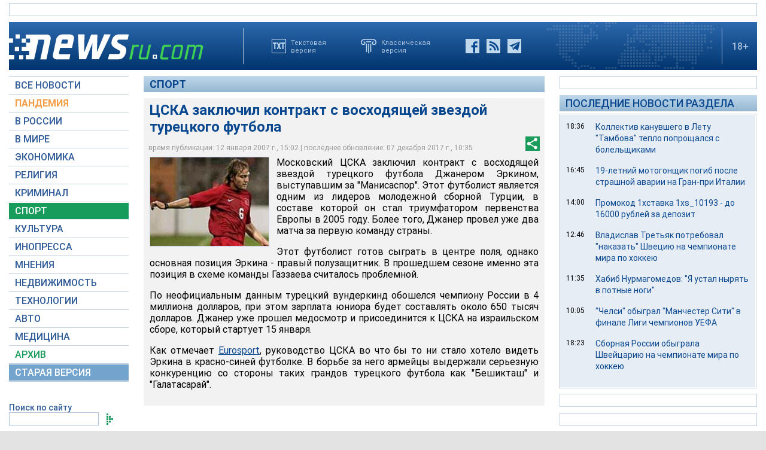

--- FILE ---
content_type: text/html; charset=utf-8
request_url: https://www.newsru.com/sport/12jan2007/turok.html
body_size: 13492
content:

<!DOCTYPE html>
<html lang="ru">
<!---- if_mobile=None ---->


<head>


	<link rel="stylesheet" href="https://static.newsru.com/static/v3/css/desc.css?v=1" type="text/css" />

	<meta name="viewport" content="width=device-width, initial-scale=1" />    

	<meta http-equiv="content-type" content="text/html; charset=utf-8">
	<link rel="icon" href="https://static.newsru.com/static/v3/img/icons/favicon.png" type="image/png" />
	<link rel="apple-touch-icon" href="https://static.newsru.com/static/v3/img/icons/apple-icon.png" />
	<link rel="canonical" href="https://www.newsru.com/sport/12jan2007/turok.html" />

	<link rel="amphtml" href="https://www.newsru.com/amp/sport/12jan2007/turok.html" />

	<meta name="Keywords" content="новости, россия, политика, экономика, криминал, культура, религия, спорт, russia, news, politics, novosti, новини, события, ньюсра" />

	<title>NEWSru.com :: ЦСКА заключил контракт с восходящей звездой турецкого футбола</title>
	<meta name="Description" content="Все новости России и мира от NEWSru.com. ЦСКА заключил контракт с восходящей звездой турецкого футбола." />
	
	


	
	<!-- prm head another //-->
<!-- hb 25.08.21 all newsru versions//-->

<link rel="dns-prefetch" href="//static.criteo.net">
<link rel="dns-prefetch" href="//bidder.criteo.com">
<link rel="preload" href="//static.criteo.net/js/ld/publishertag.js" as="script" crossorigin="anonymous">
<script type='text/javascript' src='https://static.criteo.net/js/ld/publishertag.js'></script> 
<script> 
    window.Criteo = window.Criteo || {}; 
    window.Criteo.events = window.Criteo.events || []; 
</script>
<link rel="preconnect" href="https://ads.betweendigital.com" crossorigin>
<script src="https://sync.dmp.otm-r.com/match/aotm.js" async defer></script>

<script async src=" https://yandex.ru/ads/system/header-bidding.js"></script>
<script>
var adfoxBiddersMap = {
    "criteo": "894022",
    "myTarget": "772378",
    "rtbhouse": "1119632",
    "betweenDigital": "1048605",
    "otm": "1415914",
    "adfox_tn-inpool": "1586299",
    "adfox_adsmart": "1586261"
};
var adUnits = [
    {
        "code": "adfox_156137779507832814",       // первый блок mobile
        "bids": [
            {
                "bidder": "criteo",
                "params": {
                    "placementId": "1115824"
                }
            },
            {
                "bidder": "myTarget",
                "params": {
                    "placementId": "367589"
                }
            },
            {
                "bidder": "rtbhouse",
                "params": {
                    "placementId": "VjoNPxZMJdtXmigQtKGn"
                }
            },
            {
                "bidder": "betweenDigital",
                "params": {
                    "placementId": "2689688"
                }
            },
            {
                "bidder": "otm",
                "params": {
                    "placementId": "1158"
                }
            }
        ],
        "sizes": [
            [
                300,
                250
            ]
        ]
    },
    {
        "code": "adfox_15613778277317843",       // второй блок mobile
        "bids": [
            {
                "bidder": "criteo",
                "params": {
                    "placementId": "1115825"
                }
            },
            {
                "bidder": "myTarget",
                "params": {
                    "placementId": "367591"
                }
            },
            {
                "bidder": "rtbhouse",
                "params": {
                    "placementId": "uh5C746s1hU9vhPOsH8u"
                }
            },
            {
                "bidder": "betweenDigital",
                "params": {
                    "placementId": "2689689"
                }
            }
        ],
        "sizes": [
            [
                300,
                250
            ]
        ]
    },
    {
        "code": "adfox_156137497591541394",   // главная справа от шпигелей
        "bids": [
            {
                "bidder": "criteo",
                "params": {
                    "placementId": "1102253"
                }
            },
            {
                "bidder": "myTarget",
                "params": {
                    "placementId": "367593"
                }
            },
            {
                "bidder": "rtbhouse",
                "params": {
                    "placementId": "c1rvxbv54QIKurvSTkrl"
                }
            },
            {
                "bidder": "betweenDigital",
                "params": {
                    "placementId": "2689645"
                }
            },
            {
                "bidder": "otm",
                "params": {
                    "placementId": "1154"
                }
            }
        ],
        "sizes": [
            [
                240,
                400
            ]
        ]
    },
    {
        "code": "adfox_156137500424569684",     // внутри 300х600 справа верх
        "bids": [
            {
                "bidder": "criteo",
                "params": {
                    "placementId": "1102262"
                }
            },
            {
                "bidder": "myTarget",
                "params": {
                    "placementId": "367595"
                }
            },
            {
                "bidder": "rtbhouse",
                "params": {
                    "placementId": "PlTvbP9CPzOWtCQw203q"
                }
            },
            {
                "bidder": "betweenDigital",
                "params": {
                    "placementId": "2689658"
                }
            },
            {
                "bidder": "otm",
                "params": {
                    "placementId": "1155"
                }
            },
            {
               "bidder": "adfox_tn-inpool",
               "params": {
                    "p1": "cohjv",
                    "p2": "gdnn"
                }
            }
        ],
        "sizes": [
            [
                300,
                600
            ]
        ]
    },
    {
        "code": "adfox_156137503351754243",   // главная справа в блоке Россия
        "bids": [
            {
                "bidder": "criteo",
                "params": {
                    "placementId": "1102254"
                }
            },
            {
                "bidder": "myTarget",
                "params": {
                    "placementId": "367597"
                }
            },
            {
                "bidder": "rtbhouse",
                "params": {
                    "placementId": "7ADM0GyYWkvZvi8Zv0lW"
                }
            },
            {
                "bidder": "betweenDigital",
                "params": {
                    "placementId": "2689648"
                }
            },
            {
                "bidder": "otm",
                "params": {
                    "placementId": "1156"
                }
            }
        ],
        "sizes": [
            [
                300,
                600
            ]
        ]
    },
    {
        "code": "adfox_156137506553587913",   // главная справа в блоке В мире 1
        "bids": [
            {
                "bidder": "criteo",
                "params": {
                    "placementId": "1115829"
                }
            }
        ],
        "sizes": [
            [
                300,
                600
            ]
        ]
    },
    {
        "code": "adfox_156137518351188530",   // главная справа в блоке В мире 2
        "bids": [
            {
                "bidder": "criteo",
                "params": {
                    "placementId": "1102256"
                }
            },
            {
                "bidder": "myTarget",
                "params": {
                    "placementId": "864857"
                }
            },
            {
                "bidder": "betweenDigital",
                "params": {
                    "placementId": "2689674"
                }
            }
        ],
        "sizes": [
            [
                300,
                250
            ]
        ]
    },
    {
        "code": "adfox_1561375380518763",   // внутри 300х250 справа середина
        "bids": [
            {
                "bidder": "criteo",
                "params": {
                    "placementId": "1102264"
                }
            },
            {
                "bidder": "myTarget",
                "params": {
                    "placementId": "367599"
                }
            },
            {
                "bidder": "rtbhouse",
                "params": {
                    "placementId": "sjRUpQse0ubgjAJpsIGc"
                }
            },
            {
                "bidder": "betweenDigital",
                "params": {
                    "placementId": "2689659"
                }
            }
        ],
        "sizes": [
            [
                300,
                250
            ]
        ]
    },
    {
        "code": "adfox_156137136751057329",   // главная перетяжка 970x90 под Россией
        "bids": [
            {
                "bidder": "criteo",
                "params": {
                    "placementId": "1102258"
                }
            },
            {
                "bidder": "rtbhouse",
                "params": {
                    "placementId": "6eI2uGcYak6qjIZRvU4e"
                }
            },
            {
                "bidder": "betweenDigital",
                "params": {
                    "placementId": "2689650"
                }
            },
            {
                "bidder": "otm",
                "params": {
                    "placementId": "1157"
                }
            }
        ],
        "sizes": [
            [
                970,
                90
            ]
        ]
    },
    {
        "code": "adfox_156137150432082849",   // главная перетяжка 970x90 под мнениями
        "bids": [
            {
                "bidder": "criteo",
                "params": {
                    "placementId": "1102259"
                }
            },
            {
                "bidder": "rtbhouse",
                "params": {
                    "placementId": "R4j9HF0dCXXsPujIglbQ"
                }
            },
            {
                "bidder": "betweenDigital",
                "params": {
                    "placementId": "2689651"
                }
            }
       ],
        "sizes": [
            [
                970,
                90
            ]
        ]
    },
    {
        "code": "adfox_15613757713144196",     // внутри 160х600 слева под меню
        "bids": [
            {
                "bidder": "criteo",
                "params": {
                    "placementId": "1158781"
                }
            },
            {
                "bidder": "betweenDigital",
                "params": {
                    "placementId": "2689652"
                }
            }
       ],
        "sizes": [
            [
                160,
                600
            ]
        ]
    },
    {
        "code": "adfox_15613747514367196",    // внутри под ссылками по теме
        "bids": [
            {
                "bidder": "adfox_adsmart",
                "params": {
                    "p1": "cohgv",
                    "p2": "ul"
                }
             }
         ]
    },
    {
        "code": "adfox_156137147871226069",   // главная перетяжка 1200x120 под миром
        "bids": [
            {
                "bidder": "criteo",
                "params": {
                    "placementId": "1124355"
                }
            }
       ],
        "sizes": [
            [
                1200,
                120
            ]
        ]
    },
    {
         "code": "adfox_15613722127213494",   // главная перетяжка 1200-2 под недвижимостью
        "bids": [
            {
                "bidder": "criteo",
                "params": {
                    "placementId": "1115826"
                }
            }
       ],
        "sizes": [
            [
                1200,
                120
            ]
        ]
    }
];
var userTimeout = 1000;
window.YaHeaderBiddingSettings = {
    biddersMap: adfoxBiddersMap,
    adUnits: adUnits,
    timeout: userTimeout
};
</script>
<script>window.yaContextCb = window.yaContextCb || []</script>
<script src="https://yandex.ru/ads/system/context.js" async></script>

<!-- google head code 2023//-->

<script async src="https://securepubads.g.doubleclick.net/tag/js/gpt.js"></script>
<script>
  window.googletag = window.googletag || {cmd: []};
  googletag.cmd.push(function() {
    googletag.defineSlot('/176990977/Newsru_2023/Newsru_2023_1250x120_top', [1250, 120], 'div-gpt-ad-1670854389194-0').addService(googletag.pubads());
    googletag.pubads().enableSingleRequest();
    googletag.enableServices();
  });
</script>

<script async src="https://securepubads.g.doubleclick.net/tag/js/gpt.js"></script>
<script>
  window.googletag = window.googletag || {cmd: []};
  googletag.cmd.push(function() {
    googletag.defineSlot('/176990977/Newsru_2023/Newsru_2023_300x600_inside_page', [300, 600], 'div-gpt-ad-1670855350544-0').addService(googletag.pubads());
    googletag.pubads().enableSingleRequest();
    googletag.enableServices();
  });
</script>

<script async src="https://securepubads.g.doubleclick.net/tag/js/gpt.js"></script>
<script>
  window.googletag = window.googletag || {cmd: []};
  googletag.cmd.push(function() {
    googletag.defineSlot('/176990977/Newsru_2023/Newsru_2023_1250x120_bottom', [1250, 120], 'div-gpt-ad-1670855512249-0').addService(googletag.pubads());
    googletag.pubads().enableSingleRequest();
    googletag.enableServices();
  });
</script>

<script async src="https://securepubads.g.doubleclick.net/tag/js/gpt.js"></script>
<script>
  window.googletag = window.googletag || {cmd: []};
  googletag.cmd.push(function() {
    googletag.defineSlot('/176990977/Newsru_2023/Newsru_2023_300x250_1', [300, 250], 'div-gpt-ad-1670855726770-0').addService(googletag.pubads());
    googletag.pubads().enableSingleRequest();
    googletag.enableServices();
  });
</script>

<script async src="https://securepubads.g.doubleclick.net/tag/js/gpt.js"></script>
<script>
  window.googletag = window.googletag || {cmd: []};
  googletag.cmd.push(function() {
    googletag.defineSlot('/176990977/Newsru_2023/Newsru_2023_200x800_insidepage', [200, 800], 'div-gpt-ad-1670856080779-0').addService(googletag.pubads());
    googletag.pubads().enableSingleRequest();
    googletag.enableServices();
  });
</script>

<script async src="https://securepubads.g.doubleclick.net/tag/js/gpt.js"></script>
<script>
  window.googletag = window.googletag || {cmd: []};
  googletag.cmd.push(function() {
    googletag.defineSlot('/176990977/Newsru_2023/Newsru_2023_archive_mainpage_300x500', [300, 500], 'div-gpt-ad-1670860400837-0').addService(googletag.pubads());
    googletag.pubads().enableSingleRequest();
    googletag.enableServices();
  });
</script>

<script async src="https://securepubads.g.doubleclick.net/tag/js/gpt.js"></script>
<script>
  window.googletag = window.googletag || {cmd: []};
  googletag.cmd.push(function() {
    googletag.defineSlot('/176990977/Newsru_2023/Newsru_2023_300x400_insidepage', [300, 400], 'div-gpt-ad-1670860633538-0').addService(googletag.pubads());
    googletag.pubads().enableSingleRequest();
    googletag.enableServices();
  });
</script>

<script async src="https://securepubads.g.doubleclick.net/tag/js/gpt.js"></script>
<script>
  window.googletag = window.googletag || {cmd: []};
  googletag.cmd.push(function() {
    googletag.defineSlot('/176990977/Newsru_2023/Newsru_2023_archive_mainpage_300x500_2', [300, 500], 'div-gpt-ad-1670860840282-0').addService(googletag.pubads());
    googletag.pubads().enableSingleRequest();
    googletag.enableServices();
  });
</script>


<script async src="https://securepubads.g.doubleclick.net/tag/js/gpt.js"></script>
<script>
  window.googletag = window.googletag || {cmd: []};
  googletag.cmd.push(function() {
    googletag.defineSlot('/176990977/Newsru_2023/Newsru_2023_archive_mainpage_300x500_3', [300, 500], 'div-gpt-ad-1670861010378-0').addService(googletag.pubads());
    googletag.pubads().enableSingleRequest();
    googletag.enableServices();
  });
</script>


<script async src="https://securepubads.g.doubleclick.net/tag/js/gpt.js"></script>
<script>
  window.googletag = window.googletag || {cmd: []};
  googletag.cmd.push(function() {
    googletag.defineSlot('/176990977/Newsru_2023/Newsru_2023_300x250_2', [300, 250], 'div-gpt-ad-1670861162585-0').addService(googletag.pubads());
    googletag.pubads().enableSingleRequest();
    googletag.enableServices();
  });
</script>


<script async src="https://securepubads.g.doubleclick.net/tag/js/gpt.js"></script>
<script>
  window.googletag = window.googletag || {cmd: []};
  googletag.cmd.push(function() {
    googletag.defineSlot('/176990977/Newsru_2023/Newsru_2023_670x300_insidepage', [670, 300], 'div-gpt-ad-1670861450758-0').addService(googletag.pubads());
    googletag.pubads().enableSingleRequest();
    googletag.enableServices();
  });
</script>

<script async src="https://securepubads.g.doubleclick.net/tag/js/gpt.js"></script>
<script>
  window.googletag = window.googletag || {cmd: []};
  googletag.cmd.push(function() {
    googletag.defineSlot('/176990977/Newsru_2023/Newsru_2023_670x400_inside_page', [670, 400], 'div-gpt-ad-1670861763118-0').addService(googletag.pubads());
    googletag.pubads().enableSingleRequest();
    googletag.enableServices();
  });
</script>

<!-- google head code 2023 mobile//-->

<script async src="https://securepubads.g.doubleclick.net/tag/js/gpt.js"></script>
<script>
  window.googletag = window.googletag || {cmd: []};
  googletag.cmd.push(function() {
    googletag.defineSlot('/176990977/Newsru_2023_mobile/Newsru_2023_mobile_top_336x100', [336, 100], 'div-gpt-ad-1670863148430-0').addService(googletag.pubads());
    googletag.pubads().enableSingleRequest();
    googletag.enableServices();
  });
</script>

<script async src="https://securepubads.g.doubleclick.net/tag/js/gpt.js"></script>
<script>
  window.googletag = window.googletag || {cmd: []};
  googletag.cmd.push(function() {
    googletag.defineSlot('/176990977/Newsru_2023_mobile/Newsru_2023_mobile_336x280_1', [336, 280], 'div-gpt-ad-1670863550834-0').addService(googletag.pubads());
    googletag.pubads().enableSingleRequest();
    googletag.enableServices();
  });
</script>

<script async src="https://securepubads.g.doubleclick.net/tag/js/gpt.js"></script>
<script>
  window.googletag = window.googletag || {cmd: []};
  googletag.cmd.push(function() {
    googletag.defineSlot('/176990977/Newsru_2023_mobile/Newsru_2023_mobile_336x280_2', [336, 280], 'div-gpt-ad-1670863230579-0').addService(googletag.pubads());
    googletag.pubads().enableSingleRequest();
    googletag.enableServices();
  });
</script>

<script async src="https://securepubads.g.doubleclick.net/tag/js/gpt.js"></script>
<script>
  window.googletag = window.googletag || {cmd: []};
  googletag.cmd.push(function() {
    googletag.defineSlot('/176990977/Newsru_2023_mobile/Newsru_2023_mobile_336x280_3', [336, 280], 'div-gpt-ad-1670864003557-0').addService(googletag.pubads());
    googletag.pubads().enableSingleRequest();
    googletag.enableServices();
  });
</script>

<script async src="https://securepubads.g.doubleclick.net/tag/js/gpt.js"></script>
<script>
  window.googletag = window.googletag || {cmd: []};
  googletag.cmd.push(function() {
    googletag.defineSlot('/176990977/Newsru_2023/Newsru_2023_1250x120_russia', [1250, 120], 'div-gpt-ad-1670932816518-0').addService(googletag.pubads());
    googletag.pubads().enableSingleRequest();
    googletag.enableServices();
  });
</script>

<script async src="https://securepubads.g.doubleclick.net/tag/js/gpt.js"></script>
<script>
  window.googletag = window.googletag || {cmd: []};
  googletag.cmd.push(function() {
    googletag.defineSlot('/176990977/Newsru_2023/Newsru_2023_300x600_mainpage_russia', [300, 600], 'div-gpt-ad-1670932960867-0').addService(googletag.pubads());
    googletag.pubads().enableSingleRequest();
    googletag.enableServices();
  });
</script>

<script async src="https://securepubads.g.doubleclick.net/tag/js/gpt.js"></script>
<script>
  window.googletag = window.googletag || {cmd: []};
  googletag.cmd.push(function() {
    googletag.defineSlot('/176990977/Newsru_2023/Newsru_2023_300x600_mainpage_world', [300, 600], 'div-gpt-ad-1670933098604-0').addService(googletag.pubads());
    googletag.pubads().enableSingleRequest();
    googletag.enableServices();
  });
</script>

<script async src="https://securepubads.g.doubleclick.net/tag/js/gpt.js"></script>
<script>
  window.googletag = window.googletag || {cmd: []};
  googletag.cmd.push(function() {
    googletag.defineSlot('/176990977/Newsru_2023/Newsru_2023_1250x120_world', [1250, 120], 'div-gpt-ad-1670933193441-0').addService(googletag.pubads());
    googletag.pubads().enableSingleRequest();
    googletag.enableServices();
  });
</script>


<script async src="https://securepubads.g.doubleclick.net/tag/js/gpt.js"></script>
<script>
  window.googletag = window.googletag || {cmd: []};
  googletag.cmd.push(function() {
    googletag.defineSlot('/176990977/Newsru_2023/Newsru_2023_300x600_economics', [300, 600], 'div-gpt-ad-1670933298355-0').addService(googletag.pubads());
    googletag.pubads().enableSingleRequest();
    googletag.enableServices();
  });
</script>

<script async src="https://securepubads.g.doubleclick.net/tag/js/gpt.js"></script>
<script>
  window.googletag = window.googletag || {cmd: []};
  googletag.cmd.push(function() {
    googletag.defineSlot('/176990977/Newsru_2023/Newsru_2023_1250x120_mainpage_realty', [1250, 120], 'div-gpt-ad-1670933399061-0').addService(googletag.pubads());
    googletag.pubads().enableSingleRequest();
    googletag.enableServices();
  });
</script>



	            

<!-- /include/pwa/prm/prm_head_block -->


	<link rel="amphtml" href="/amp/sport/12jan2007/turok.html" />
	<meta property="article:published_time" content="2007-01-12T15:02:28" />
	<meta property="og:type" content="article" />
	<meta property="og:url" content="/sport/12jan2007/turok.html" />
	<meta property="og:title" content="ЦСКА заключил контракт с восходящей звездой турецкого футбола" />
	<meta property="og:image" content="https://image.newsru.com/pict/id/large/921386_20070112150228.gif" />
	<meta property="og:image:url" content="https://image.newsru.com/pict/id/large/921386_20070112150228.gif" />
	<meta property="og:image:type" content="image/jpeg" /> 
	<meta property="og:image:width" content="800" /> 
	<meta property="og:image:height" content="600" />
	<meta property="og:site_name" content="NEWSru.com" />
	<meta property="og:description" content="ЦСКА заключил контракт с восходящей звездой турецкого футбола Джанером Эркином, выступавшим за &quot;Манисаспор&quot;. Этот футболист является одним из лидеров молодежной сборной Турции, с которой выиграл первенство Европы." />
	<meta name="og:twitter:image" content="https://image.newsru.com/pict/id/large/921386_20070112150228.gif" />
	<meta name="twitter:image" content="https://image.newsru.com/pict/id/large/921386_20070112150228.gif" />
	<meta name="twitter:image:src" content="https://image.newsru.com/pict/id/large/921386_20070112150228.gif" />	


	<!— gogl_detector —>
<script src="https://static.newsru.com/v2/js/gogl_detector.js"></script> 

	<meta name="yandex-verification" content="766b31770e01b2e9" />
	<meta name="google-site-verification" content="d0FsOZ7S8vG8tViM34K5pmfZbguksA17z9beXC0coXM" />
	<meta property="fb:pages" content="198328196862930" />

	<meta name="apple-mobile-web-app-capable" content="yes">
	<meta name="apple-mobile-web-app-status-bar-style" content="black">
	<meta name="apple-mobile-web-app-title" content="NewsRu PWA">
	<link rel="apple-touch-icon" href="https://static.newsru.com/static/v3/img/icons/152x152.png">
	<meta name="msapplication-TitleImage" content="https://static.newsru.com/static/v3img/icons/144x144.png">
	<meta name="msapplication-TitleColor" content="#2F3BA2">
	
	<script type="text/javascript" src="https://static.newsru.com/static/v3/js/bowser.min.js" ></script>
	<script src="https://static.newsru.com/static/v3/js/jquery.min.js"></script>
	<script type="text/javascript" src="https://static.newsru.com/static/v3/js/lazy/lazyloadxt.js"></script>
	<script>
		var isInvisible = true;
		function inverter(){
			var mydd = document.getElementById("mydropdown");
			if(isInvisible){
				mydd.style.display = 'block';
			} else {
				mydd.style.display = "none"
			}
			isInvisible = !isInvisible;
		}
	</script>

	<script type="text/javascript">
		var isTransition = true;
		if(bowser.seamonkey && bowser.version > 2.0) {
						isTransition = false;
		}	
		if(typeof(bowser.a) != "undefined" && bowser.a) {
			isTransition = false;
		}
		if(typeof(bowser.blink) != "undefined" && bowser.blink) {
			isTransition = false;
		}
		if(isTransition) {
			location.href = "https://www.newsru.com/old.html";
		}
	</script>

	 <script async type="text/javascript" src="https://static.newsru.com/static/v3/js/selection.js"> </script>
	 <script async type="text/javascript" src="https://static.newsru.com/static/v3/js/mistakes.js"> </script>
	 <script src="https://static.newsru.com/static/v3/js/gogl_detector.js"></script> 
	 
	<meta property="fb:pages" content="198328196862930" />
	<meta name="google-site-verification" content="jlXiA0CStOn8nTlScJclpiIr2hCkbPKLT41_cK5Q1FA" />
</head>

<body>
    
<!-- prm header //-->
<!--part11-->
<!-- Yandex.Metrika counter -->
<script type="text/javascript" >
   (function(m,e,t,r,i,k,a){m[i]=m[i]||function(){(m[i].a=m[i].a||[]).push(arguments)};
   m[i].l=1*new Date();k=e.createElement(t),a=e.getElementsByTagName(t)[0],k.async=1,k.src=r,a.parentNode.insertBefore(k,a)})
   (window, document, "script", "https://mc.yandex.ru/metrika/tag.js", "ym");

   ym(37289910, "init", {
        clickmap:true,
        trackLinks:true,
        accurateTrackBounce:true
   });
</script>
<noscript><div><img src="https://mc.yandex.ru/watch/37289910" style="position:absolute; left:-9999px;" alt="" /></div></noscript>
<!-- /Yandex.Metrika counter -->
<!-- Google Analitycs -->
<script>
  (function(i,s,o,g,r,a,m){i['GoogleAnalyticsObject']=r;i[r]=i[r]||function(){
  (i[r].q=i[r].q||[]).push(arguments)},i[r].l=1*new Date();a=s.createElement(o),
  m=s.getElementsByTagName(o)[0];a.async=1;a.src=g;m.parentNode.insertBefore(a,m)
  })(window,document,'script','https://www.google-analytics.com/analytics.js','ga');

  ga('create', 'UA-86394340-1', 'auto');
  ga('send', 'pageview');

</script>
<!-- /Google Analitycs -->
<noindex>
<!-- Rating@Mail.ru counter -->
<script type="text/javascript">
var _tmr = window._tmr || (window._tmr = []);
_tmr.push({id: "91013", type: "pageView", start: (new Date()).getTime()});
(function (d, w, id) {
  if (d.getElementById(id)) return;
  var ts = d.createElement("script"); ts.type = "text/javascript"; ts.async = true; ts.id = id;
  ts.src = "https://top-fwz1.mail.ru/js/code.js";
  var f = function () {var s = d.getElementsByTagName("script")[0]; s.parentNode.insertBefore(ts, s);};
  if (w.opera == "[object Opera]") { d.addEventListener("DOMContentLoaded", f, false); } else { f(); }
})(document, window, "topmailru-code");
</script><noscript><div>
<img src="https://top-fwz1.mail.ru/counter?id=91013;js=na" style="border:0;position:absolute;left:-9999px;" alt="Top.Mail.Ru" />
</div></noscript>
<!-- //Rating@Mail.ru counter -->
</noindex>
<!--part22-->
<!--unblockia-->
<script defer src="https://cdn.unblockia.com/h.js"></script>


	
		 
			<!-- before pixels , except religy //-->


		
	



<div class="page">
    <div class="content">
 
        
            <div class="prm">
            
                <!-- default wide top // 72e6d262b3aa28c69196ec89cb948f3b -->
<div style="padding: 5px 0px 0px 0px;"></div>
<div style="background: #FFFFFF; border: 1px solid #BFCFE2; width: 1248px;">
<div align="center" style="padding: 10px 0px 10px 0px;">


<!--AdFox START-->
<!--montemedia-->
<!--Площадка: newsru.com / растяжки / растяжка верхняя внутренние-->
<!--Категория: <не задана>-->
<!--Тип баннера: Перетяжка 100%-->
<div id="adfox_167791609599696657"></div>
<script>
    window.yaContextCb.push(()=>{
        Ya.adfoxCode.create({
            ownerId: 242477,
            containerId: 'adfox_167791609599696657',
            params: {
                p1: 'cetsz',
                p2: 'y'
            }
        })
    })
</script>


</div>
</div>
<div style="padding: 10px 0px 0px 0px; background-color: White;"></div> 
            
            </div>        
        
            
        
<div class="header-desc">
    <div class="header-logo">
        <a class="header-logo-a" href="/"><img  class="header-img" src="https://static.newsru.com/static/v3/img/misc/rucom_main.png" border="0" title="Самые быстрые новости" /></a>
    </div>

    <div class="header-break"></div>
    <div class="header-buttons">
        
        <a href="http://txt.newsru.com/sport/12jan2007/turok.html" class="txt">Текстовая<br>версия</a>
        <a rel="nofollow" href="http://classic.newsru.com/sport/12jan2007/turok.html" class="classic">Классическая<br>версия</a>
        <div class="header-social-buttons">
            <a rel="nofollow" href="https://www.facebook.com/newsrucom" class="fb" title="Facebook">&nbsp;</a>
			
            <a href="/rss/" class="rss" title="RSS новости">&nbsp;</a>
            <a href="/telegram/" class="tg" title="Telegram">&nbsp;</a>
        </div>
    </div>
	
	
    
	
	<div class="logo-px">
		
	</div>
	
	
    <div class="header-break"></div>
    <div class="header-plus">18+</div>

</div>

<div class="header-mobile">

    <div class="header-logo">
        <a class="header-logo-a" href="/"><img  class="header-img" src="https://static.newsru.com/static/v3/img/misc/rucom_main.png" border="0" /></a>
    </div>

    <div class="header-other">

        <div class="header-break"></div>
        <div class="header-plus">
                18+
                <a href="/search/" class="header-search">&nbsp;</a>
                
        </div>
        <div class="header-break"></div>


        <div class="mobile_menu">
            <div>
                <div class="dropdown">
                    <a class="header-menu" href="#menu" onclick="inverter()">&#9776;</a>
                </div>		
                <div class="dropdown-content" id="mydropdown">
                    

    <!-- menu begin //-->
    <div class="main-menu-element">
        
    </div>
    
    <div class="main-menu-element">
        <a id="allnews" class="menu" href="/allnews/">ВСЕ НОВОСТИ</a>
    </div>
    <div class="main-menu-element">
        <a id="dossiers_30836" class="menu" href="/dossiers/30836/">ПАНДЕМИЯ</a>
    </div>
    <div class="main-menu-element">
        <a id="russia" class="menu" href="/russia/">В РОССИИ</a>
    </div>
    <div class="main-menu-element">
        <a id="world" class="menu" href="/world/">В МИРЕ</a>
    </div>
    <div class="main-menu-element">
        <a id="finance" class="menu" href="/finance/">ЭКОНОМИКА</a>
    </div>
    <div class="main-menu-element">
        <a id="religy" class="menu" href="/dossiers/154/">РЕЛИГИЯ</a>
    </div>
    <div class="main-menu-element">
        <a id="crime" class="menu" href="/dossiers/30/">КРИМИНАЛ</a>    
    </div>
    <div class="main-menu-element">
        <a id="sport" class="menu-active" href="/sport/">СПОРТ</a>
    </div>
    <div class="main-menu-element">
        <a id="cinema" class="menu" href="/cinema/">КУЛЬТУРА</a>
    </div>
    <!--<a class="menu" href="/dossiers/24/">В МОСКВЕ</a>-->
    <div class="main-menu-element">
        <a class="menu" href="http://www.inopressa.ru/">ИНОПРЕССА</a> 
    </div>
    <div class="main-menu-element">
        <a id="blog" class="menu" href="/blog/">МНЕНИЯ</a>
    </div>
    <div class="main-menu-element">
        <a id="realty" class="menu" href="/realty/">НЕДВИЖИМОСТЬ</a>
    </div>
    <div class="main-menu-element">
        <a id="hitech" class="menu" href="/hitech/">ТЕХНОЛОГИИ</a>
    </div>
    <div class="main-menu-element">
        <a id="auto" class="menu" href="/auto/">АВТО</a>
    </div>
    <div class="main-menu-element">
        <a class="menu" href="http://www.meddaily.ru/">МЕДИЦИНА</a>
    </div>
    <div class="main-menu-element">
        <a id="arch" class="menu" href="/arch/">АРХИВ</a>
    </div>
    <div class="main-menu-element">
        <a rel="nofollow" class="menu" style="color: #fff; background-color: #73A4CD;" href="http://classic.newsru.com/">СТАРАЯ ВЕРСИЯ</a>
    </div>
   
    <!-- menu end //-->
            



















                </div>
            </div>
        </div>
    </div>
</div>

        

        <div class="main_row">
            
            <div class="body-page-left-column">
                <div class="menu_left">
                            
                        
                        <!-- switch background color for sub-menu //-->
                        <script async type="text/javascript" src="https://static.newsru.com/static/v3/js/dropdown.js"></script>
                            
                        
                            
                            
                        
                

    <!-- menu begin //-->
    <div class="main-menu-element">
        
    </div>
    
    <div class="main-menu-element">
        <a id="allnews" class="menu" href="/allnews/">ВСЕ НОВОСТИ</a>
    </div>
    <div class="main-menu-element">
        <a id="dossiers_30836" class="menu" href="/dossiers/30836/">ПАНДЕМИЯ</a>
    </div>
    <div class="main-menu-element">
        <a id="russia" class="menu" href="/russia/">В РОССИИ</a>
    </div>
    <div class="main-menu-element">
        <a id="world" class="menu" href="/world/">В МИРЕ</a>
    </div>
    <div class="main-menu-element">
        <a id="finance" class="menu" href="/finance/">ЭКОНОМИКА</a>
    </div>
    <div class="main-menu-element">
        <a id="religy" class="menu" href="/dossiers/154/">РЕЛИГИЯ</a>
    </div>
    <div class="main-menu-element">
        <a id="crime" class="menu" href="/dossiers/30/">КРИМИНАЛ</a>    
    </div>
    <div class="main-menu-element">
        <a id="sport" class="menu-active" href="/sport/">СПОРТ</a>
    </div>
    <div class="main-menu-element">
        <a id="cinema" class="menu" href="/cinema/">КУЛЬТУРА</a>
    </div>
    <!--<a class="menu" href="/dossiers/24/">В МОСКВЕ</a>-->
    <div class="main-menu-element">
        <a class="menu" href="http://www.inopressa.ru/">ИНОПРЕССА</a> 
    </div>
    <div class="main-menu-element">
        <a id="blog" class="menu" href="/blog/">МНЕНИЯ</a>
    </div>
    <div class="main-menu-element">
        <a id="realty" class="menu" href="/realty/">НЕДВИЖИМОСТЬ</a>
    </div>
    <div class="main-menu-element">
        <a id="hitech" class="menu" href="/hitech/">ТЕХНОЛОГИИ</a>
    </div>
    <div class="main-menu-element">
        <a id="auto" class="menu" href="/auto/">АВТО</a>
    </div>
    <div class="main-menu-element">
        <a class="menu" href="http://www.meddaily.ru/">МЕДИЦИНА</a>
    </div>
    <div class="main-menu-element">
        <a id="arch" class="menu" href="/arch/">АРХИВ</a>
    </div>
    <div class="main-menu-element">
        <a rel="nofollow" class="menu" style="color: #fff; background-color: #73A4CD;" href="http://classic.newsru.com/">СТАРАЯ ВЕРСИЯ</a>
    </div>
   
    <!-- menu end //-->
            






















                        
                    <!-- search block //-->
                    <div class="main-menu-search">
                    <a href="/search" class="main-menu-search-link">Поиск по сайту</a>
                
                        <div>
                        <form action="/search" method="get">
                        <input name="qry" class="main-menu-search-input" onfocus="this.value=''" type="text">
                        <input name="main_nr" value="on" type="hidden">
                        <input name="msk" value="on" type="hidden">
                        <input value="&nbsp;" type="submit" class="main-menu-search-button">
                        </form>
                        </div>
                
                    </div>
                    
                    <div class="body-page-left-column-prm">
                        
                            
                                <!-- sport l-col bottom //-->
<div style="padding: 0px 0px 0px 0px;"><div align="center" style="width: 200px;">

<!-- /176990977/Newsru_2023/Newsru_2023_200x800_insidepage -->
<div id='div-gpt-ad-1670856080779-0' style='min-width: 200px; min-height: 800px;'>
  <script>
    googletag.cmd.push(function() { googletag.display('div-gpt-ad-1670856080779-0'); });
  </script>
</div>

</div>
<div style="padding: 10px 0px 0px 0px;"></div></div> 
                            
                        
                    </div>
                    


                    
                </div><!-- end menu //-->
                
            </div><!-- end left column //-->





            <div class="body-page-center-column">   
                

        <script>
        var isInvisibleShare = true;
        function shareinverter(){
        var mydd = document.getElementById("share-div");
        if(isInvisibleShare){
            mydd.style.display = 'block';
        } else {
            mydd.style.display = "none"
        }
        isInvisibleShare = !isInvisibleShare;
        }
        </script>

        <div class="content-main">

            <div class="main-caption">
                <a href="/sport/12jan2007/" class="cap-link">Спорт</a>
            </div>
            
            <div class="article">
                 
                <h1 class="article-title">ЦСКА заключил контракт с восходящей звездой турецкого футбола</h1>
                 

                <div id="share-div" style="margin: 4px 8px; display: none;">
                <!-- AddToAny BEGIN -->
                    <div class="a2a_kit a2a_kit_size_32 a2a_default_style" data-a2a-url="https://www.newsru.com/sport/12jan2007/turok.html" data-a2a-title="ЦСКА заключил контракт с восходящей звездой турецкого футбола">
                        <a class="a2a_button_facebook"></a>
                        <a class="a2a_button_facebook_messenger"></a>
                        <a class="a2a_button_vk"></a>
                        <a class="a2a_button_odnoklassniki"></a>
                        <a class="a2a_button_telegram"></a>
                        <a class="a2a_button_whatsapp"></a>
                        <a class="a2a_button_twitter"></a>
                        <a class="a2a_button_email"></a>
                        <a class="a2a_button_flipboard"></a>
                        <a class="a2a_button_google_plus"></a>
                        <a class="a2a_button_skype"></a>
                        <a class="a2a_button_livejournal"></a>
                    </div>
                    <script>
                        var a2a_config = a2a_config || {};
                        a2a_config.locale = "ru";
                    </script>
                    <script async src="https://static.addtoany.com/menu/page.js"></script>
                <!-- AddToAny END -->
                </div>

                <!-- DATE //-->
                <div style="display:flex;flex-direction:row;justify-content: space-between;margin:-2px;"  >
                    <div class="article-date-tags" style="width:100%;justify-content:left;">			
                        <div class="article-date">
                            время публикации:  12 января 2007 г., 15:02 | последнее обновление: 07 декабря 2017 г., 10:35 
                        </div>
                        
                    </div>
                    <img src="https://static.newsru.com/static/v3/img/icons/share.gif" height="24" width="24" border="0" onclick="shareinverter()" style="cursor: pointer;padding:0 10px  2px 0;" />
                </div>
                <!-- end DATE //-->

                <div class="article-text">
                                        
                    
                    <div class="article-img-place">
                        <img class="article-img-big" src="https://image.newsru.com/pict/id/large/921386_20070112150228.gif" alt="ЦСКА заключил контракт с восходящей звездой турецкого футбола" title="ЦСКА заключил контракт с восходящей звездой турецкого футбола" onerror="this.src='https://static.newsru.com/static/v3/img/dummy.gif'">
                        <br>
                        <a href="http://www.eurosport.ru/football/russian-premier-league/2007/sport_sto1052408.shtml" class="bigimg-copy">Eurosport</a>
                    </div>
                     
                    
                    <div class="article-list-img">
                        
                            				
                                <img class="article-img"  src="https://image.newsru.com/pict/id/921386_20070112150228.gif" alt="ЦСКА заключил контракт с восходящей звездой турецкого футбола" title="ЦСКА заключил контракт с восходящей звездой турецкого футбола" onerror="this.src='https://static.newsru.com/static/v3/img/dummy.gif'" onclick="show_img('pic-1')"  />
                            
                        
                        
                        <div id="pic-1" class="overlay"  style="display:flex;flex-direction:row;min-width:1250px;">
                            <div class="big-img" style="background-image: url(https://image.newsru.com/pict/id/large/921386_20070112150228.gif); ">									
                                <div class="info-overlay">
                                    <!-- begin control //-->
                                    <div class="control-items">
                                        <div class="control-close">
                                            <div class="close" onclick="hide_img('pic-1')" >&nbsp;</div>
                                        </div>
                                                
                                                <!-- show control if photo count more than 1 //-->
                                        <div class="control-nav">
                                            <div class="rwd-arr" onclick="rew_img('pic-1')">&nbsp;</div>
                                            <div class="fwd-arr" onclick="frw_img('pic-1')">&nbsp;</div>
                                        </div>
                                    </div>
                                            <!-- end control //-->
                                    <!-- begin text //-->
                                    <div class="bigimg-text" >
                                        <span class="bigimg-title">ЦСКА заключил контракт с восходящей звездой турецкого футбола</span>
                                        <br/>
                                        <a rel="nofollow" href="http://www.eurosport.ru/football/russian-premier-league/2007/sport_sto1052408.shtml" class="bigimg-copy">
                                            Eurosport
                                        </a>
                                    </div>
                                    <!-- end text //-->
                                </div><!-- end info-overlay //-->



                            <!-- end photo //-->
                            </div><!-- end big-img //-->

                        <!-- right banner //-->
                        
						<div style="margin:0 0 0 50px;">
							
						</div>                            
                        
                        </div><!-- end pic //-->
                        
                    </div><!--- end article-list-img //---->
                    
                    <p>Московский ЦСКА заключил контракт с восходящей звездой турецкого футбола Джанером Эркином, выступавшим за "Манисаспор". Этот футболист является одним из лидеров молодежной сборной Турции, в составе которой он стал триумфатором первенства Европы в 2005 году. Более того, Джанер провел уже два матча за первую команду страны.<p class=maintext>Этот футболист готов сыграть в центре поля, однако основная позиция Эркина - правый полузащитник. В прошедшем сезоне именно эта позиция в схеме команды Газзаева считалось проблемной.<p class=maintext>По неофициальным данным турецкий вундеркинд обошелся чемпиону России в 4 миллиона долларов, при этом зарплата юниора будет составлять около 650 тысяч долларов. Джанер уже прошел медосмотр и присоединится к ЦСКА на израильском сборе, который стартует 15 января. <p class=maintext>Как отмечает <a rel="nofollow" target="_blank" href=http://www.eurosport.ru/ target=_BLANK>Eurosport</a>, руководство ЦСКА во что бы то ни стало хотело видеть Эркина в красно-синей футболке. В борьбе за него армейцы выдержали серьезную конкуренцию со стороны таких грандов турецкого футбола как "Бешикташ" и "Галатасарай". 
</p>

                </div><!--- end article-text //---->

                 

            
            
            <!-- begin TAGS //-->
        </div>
        <!-- article END //-->	

        <!-- place for prm-block before links //-->
        
            <div class="prm">
                
                    <!-- sport center-col before links //-->
<div style="padding: 10px 0px 0px 0px;"></div>

<!-- /176990977/Newsru_2023/Newsru_2023_670x300_insidepage -->
<div id='div-gpt-ad-1670861450758-0' style='min-width: 670px; min-height: 300px;'>
  <script>
    googletag.cmd.push(function() { googletag.display('div-gpt-ad-1670861450758-0'); });
  </script>
</div> 
                
            </div>
        

        
        <div class="article-tags-list dossieros" style="border-bottom: 1px solid #c3d2e4;">
            <a href="/dossiers/"><strong>Досье NEWSru.com</strong></a> 
            
            :: <a href="/dossiers/25/" title="Спорт">Спорт</a>
            
            :: <a href="/dossiers/33/" title="Футбол">Футбол</a>
            
            :: <a href="/dossiers/1112/" title="Чемпионат России">Чемпионат России</a>
            
        </div>
        

        <div class="article-tags-list dossieros">
            <noindex><a rel="nofollow" href="http://newslink.newsru.com/"><strong>Каталог NEWSru.com</strong></a></noindex> 
            :: <noindex><a rel="nofollow" href="http://newslink.newsru.com/all/">Информационные интернет-ресурсы</a></noindex>
        </div>

        <!-- end TAGS //-->
        
        <!-- REL-LINKS //-->
        
        
        <div class="article-list-link-header">
                ССЫЛКИ ПО ТЕМЕ
        </div>

        <div class="article-list-link">
            
            <div class="article-link-item">				
                <div>
                    <a href="/sport/02jan2007/ramon.html">
                        <img  class="article-link-img" src="https://image.newsru.com/pict/id/918999_20070102152535.gif" alt="" title="" onerror="this.src='https://static.newsru.com/static/v3/img/dummy.gif'" />
                    </a>
                </div>
                <div>
                    
                    <div class="article-link-date">
                        <a href="/sport/02jan2007">Спорт</a> 
                        <span style="color: #000;">&nbsp;|&nbsp;</span>
                        <a href="/allnews/02jan2007/">02 января 2007 г.,</a>
                    </div>
                    
                    <a class="article-link-text" href="/sport/02jan2007/ramon.html" >
                        <h2 class="article-link-text">ЦСКА за $8 миллионов приобрел бразильского вундеркинда </h2>
                    </a>
                </div>
            </div><!-- end link-item //-->
            
            <div class="article-link-item">				
                <div>
                    <a href="/sport/22dec2006/bras.html">
                        <img  class="article-link-img" src="https://image.newsru.com/pict/id/916289_20061222141814.gif" alt="" title="" onerror="this.src='https://static.newsru.com/static/v3/img/dummy.gif'" />
                    </a>
                </div>
                <div>
                    
                    <div class="article-link-date">
                        <a href="/sport/22dec2006">Спорт</a> 
                        <span style="color: #000;">&nbsp;|&nbsp;</span>
                        <a href="/allnews/22dec2006/">22 декабря 2006 г.,</a>
                    </div>
                    
                    <a class="article-link-text" href="/sport/22dec2006/bras.html" >
                        <h2 class="article-link-text">ЦСКА ведет переговоры с бразильским тренером
</h2>
                    </a>
                </div>
            </div><!-- end link-item //-->
            
            <div class="article-link-item">				
                <div>
                    <a href="/sport/28dec2006/kerz.html">
                        <img  class="article-link-img" src="https://image.newsru.com/pict/id/918153_20061228175908.gif" alt="" title="" onerror="this.src='https://static.newsru.com/static/v3/img/dummy.gif'" />
                    </a>
                </div>
                <div>
                    
                    <div class="article-link-date">
                        <a href="/sport/28dec2006">Спорт</a> 
                        <span style="color: #000;">&nbsp;|&nbsp;</span>
                        <a href="/allnews/28dec2006/">28 декабря 2006 г.,</a>
                    </div>
                    
                    <a class="article-link-text" href="/sport/28dec2006/kerz.html" >
                        <h2 class="article-link-text">Кержаков обошелся &quot;Севилье&quot; в 15 миллионов евро</h2>
                    </a>
                </div>
            </div><!-- end link-item //-->
            
            <div class="article-link-item">				
                <div>
                    <a href="/sport/18dec2006/dom.html">
                        <img  class="article-link-img" src="https://image.newsru.com/pict/id/914831_20061218124243.gif" alt="" title="" onerror="this.src='https://static.newsru.com/static/v3/img/dummy.gif'" />
                    </a>
                </div>
                <div>
                    
                    <div class="article-link-date">
                        <a href="/sport/18dec2006">Спорт</a> 
                        <span style="color: #000;">&nbsp;|&nbsp;</span>
                        <a href="/allnews/18dec2006/">18 декабря 2006 г.,</a>
                    </div>
                    
                    <a class="article-link-text" href="/sport/18dec2006/dom.html" >
                        <h2 class="article-link-text">Алехандро Домингес перешел в петербургский &quot;Зенит&quot;</h2>
                    </a>
                </div>
            </div><!-- end link-item //-->
            
            <div class="article-link-item">				
                <div>
                    <a href="/sport/25dec2006/kaven.html">
                        <img  class="article-link-img" src="https://image.newsru.com/pict/id/916994_20061225145231.gif" alt="" title="" onerror="this.src='https://static.newsru.com/static/v3/img/dummy.gif'" />
                    </a>
                </div>
                <div>
                    
                    <div class="article-link-date">
                        <a href="/sport/25dec2006">Спорт</a> 
                        <span style="color: #000;">&nbsp;|&nbsp;</span>
                        <a href="/allnews/25dec2006/">25 декабря 2006 г.,</a>
                    </div>
                    
                    <a class="article-link-text" href="/sport/25dec2006/kaven.html" >
                        <h2 class="article-link-text">&quot;Расинг&quot; намерен купить у &quot;Спартака&quot; Фернандо Кавенаги</h2>
                    </a>
                </div>
            </div><!-- end link-item //-->
            
        </div><!-- end REL-LINKS //-->
        
        
        
            <div class="prm">
                
                    <!-- sport center-col after links //-->
<div style="padding: 20px 0px 0px 0px;"></div>
<div style="width: 670px;">

<!-- /176990977/Newsru_2023/Newsru_2023_670x400_inside_page -->
<div id='div-gpt-ad-1670861763118-0' style='min-width: 670px; min-height: 400px;'>
  <script>
    googletag.cmd.push(function() { googletag.display('div-gpt-ad-1670861763118-0'); });
  </script>
</div>

</div>

<div style="padding: 20px 0px 0px 0px;"></div>


  
                            
            </div>
        
        

        <script type="text/javascript">
            var photo_items = document.getElementsByClassName("overlay");
            var cnt_items = parseInt(photo_items.length) + 0;
            var select_img_ix = 0;
            document.onkeydown = function(evt) {
                evt = evt || window.event;
                if (evt.keyCode == 27) {
                    var id_obj = document.getElementsByClassName('overlay-show')[0].id;
                    hide_img(id_obj);
                }
            };
        
            function hide_img(id_obj){
                document.getElementById(id_obj).className = "";
                document.getElementById(id_obj).className = "overlay";
            }
        
            function show_img(id_obj){
                document.getElementById(id_obj).className = "";
                document.getElementById(id_obj).className = "overlay-show";
            }
        
            function rew_img(id_obj){
                hide_img(id_obj);
                num_img = parseInt(id_obj.substring(4)) + 0;
                select_img_ix = num_img - 1;
                if (select_img_ix <= 0) { select_img_ix = cnt_items };
                show_img('pic-' + select_img_ix);
            };
        
            function frw_img(id_obj){
                hide_img(id_obj);
                num_img = parseInt(id_obj.substring(4)) + 0;
                select_img_ix = num_img + 1;
                if (select_img_ix > cnt_items) { select_img_ix = 1 };
                show_img('pic-' + select_img_ix);
            };
        
        </script>

    </div>


            </div><!-- end center column //-->

            <div class="body-page-right-column">
            

                

                    <div class="right-column-prm">
                        <!-- inner top r-col prm-block //-->   
                         												
                            
                                <!--- include/prm/inner/sport_r_side_top.html ---->
                                <!-- sport r-col top //-->
<div style="padding: 0px 0px 0px 0px;">
<table border="0" cellspacing="0" cellpadding="0" align="center">
<tr>
<td>
<div style="background: #FFFFFF; border: 1px solid #BFCFE2; width: 328px;">
<div align="center" style="padding: 10px 9px 10px 9px;">

<!--AdFox START-->
<!--montemedia-->
<!--Площадка: newsru.com / 300x500 / 300x500 внутренние-->
<!--Категория: <не задана>-->
<!--Тип баннера: 300x500-->
<div id="adfox_167786512964285855"></div>
<script>
    window.yaContextCb.push(()=>{
        Ya.adfoxCode.create({
            ownerId: 242477,
            containerId: 'adfox_167786512964285855',
            params: {
                p1: 'cettx',
                p2: 'gkow'
            }
        })
    })
</script>

</div>
</div>
<div style="padding: 0px 0px 10px 0px;"></div>
 
</td>
</tr>
<tr><td>

</td></tr>
</table>
</div>
                            
                        
                    </div>

                    <!-- CACHED newsrucom -->				
						<div class="right-column-most-popular">

                            <div class="last-column-caption">
                                ПОСЛЕДНИЕ НОВОСТИ РАЗДЕЛА
                            </div>
                        
                            <div class="right-column-most-popular-list">
                                
                                <div class="right-column-most-popular-item">
                                    <div class="right-column-most-popular-date">
                                        18:36
                                    </div>
                                    <div class="right-column-most-popular-text">				
                                        <a href="/sport/30may2021/good_bye.html">Коллектив канувшего в Лету "Тамбова" тепло попрощался с болельщиками</a>
                                    </div>
                                </div>
                                
                                <div class="right-column-most-popular-item">
                                    <div class="right-column-most-popular-date">
                                        16:45
                                    </div>
                                    <div class="right-column-most-popular-text">				
                                        <a href="/sport/30may2021/jayson.html">19-летний мотогонщик погиб после страшной аварии на Гран-при Италии</a>
                                    </div>
                                </div>
                                
                                <div class="right-column-most-popular-item">
                                    <div class="right-column-most-popular-date">
                                        14:00
                                    </div>
                                    <div class="right-column-most-popular-text">				
                                        <a href="/sport/30may2021/promocode_1xstavka.html">Промокод 1хставка 1xs_10193 - до 16000 рублей за депозит</a>
                                    </div>
                                </div>
                                
                                <div class="right-column-most-popular-item">
                                    <div class="right-column-most-popular-date">
                                        12:46
                                    </div>
                                    <div class="right-column-most-popular-text">				
                                        <a href="/sport/30may2021/swe.html">Владислав Третьяк потребовал "наказать" Швецию на чемпионате мира по хоккею</a>
                                    </div>
                                </div>
                                
                                <div class="right-column-most-popular-item">
                                    <div class="right-column-most-popular-date">
                                        11:35
                                    </div>
                                    <div class="right-column-most-popular-text">				
                                        <a href="/sport/30may2021/grappling.html">Хабиб Нурмагомедов: "Я устал нырять в потные ноги"</a>
                                    </div>
                                </div>
                                
                                <div class="right-column-most-popular-item">
                                    <div class="right-column-most-popular-date">
                                        10:05
                                    </div>
                                    <div class="right-column-most-popular-text">				
                                        <a href="/sport/30may2021/liga.html">"Челси" обыграл "Манчестер Сити" в финале Лиги чемпионов УЕФА</a>
                                    </div>
                                </div>
                                
                                <div class="right-column-most-popular-item">
                                    <div class="right-column-most-popular-date">
                                        18:23
                                    </div>
                                    <div class="right-column-most-popular-text">				
                                        <a href="/sport/29may2021/hockey.html">Сборная России обыграла Швейцарию на чемпионате мира по хоккею</a>
                                    </div>
                                </div>
                                
                                
                            </div>
                        
                        <!-- end last titles list //-->	
                        </div>
                        <!-- CACHED newsrucom -->
                
            
            
                

                    
                    
                            <div class="right-column-prm">
                        
                            
                                <!-- sport r-col bottom //-->
<div style="padding: 0px 0px 0px 0px;">
<div><div style="background: #FFFFFF; border: 1px solid #BFCFE2; width: 328px;">
<div align="center" style="padding: 10px 0px 10px 0px;">

<!--AdFox START-->
<!--montemedia-->
<!--Площадка: newsru.com / ширина 300 / 300x250 внутренние-->
<!--Категория: <не задана>-->
<!--Тип баннера: 300x250--new-->
<div id="adfox_167792851661937416"></div>
<script>
    window.yaContextCb.push(()=>{
        Ya.adfoxCode.create({
            ownerId: 242477,
            containerId: 'adfox_167792851661937416',
            params: {
                p1: 'cetuq',
                p2: 'gket'
            }
        })
    })
</script>



</div>
</div>
<div style="padding: 10px 0px 0px 0px;"></div>
</div>
<div><div style="background: #FFFFFF; border: 1px solid #BFCFE2; width: 328px;">
<div align="center" style="padding: 10px 0px 10px 0px;">


<!--AdFox START-->
<!--montemedia-->
<!--Площадка: newsru.com / ширина 300 / Информер ИНОПРЕССА-->
<!--Категория: <не задана>-->
<!--Тип баннера: ширина 300-->
<div id="adfox_156154509263363730"></div>
<script>
  window.yaContextCb.push(()=>{
    window.Ya.adfoxCode.create({
        ownerId: 242477,
        containerId: 'adfox_156154509263363730',
        params: {
            p1: 'cflke',
            p2: 'gkou'
        }
    })
  })
</script>


</div>
</div>
<div style="padding: 10px 0px 0px 0px;"></div></div>
<div><div style="background: #FFFFFF; border: 1px solid #BFCFE2; width: 328px;">
<div align="center" style="padding: 10px 0px 10px 0px;">

<!-- /176990977/Newsru_2023/Newsru_2023_300x400_insidepage -->
<div id='div-gpt-ad-1670860633538-0' style='min-width: 300px; min-height: 400px;'>
  <script>
    googletag.cmd.push(function() { googletag.display('div-gpt-ad-1670860633538-0'); });
  </script>
</div>

</div>
</div>
<div style="padding: 10px 0px 0px 0px;"></div>
</div>
<div></div>
</div>
                            
                        
                    </div>
                            
            
            </div><!-- end right column //-->
            
        </div><!-- end main row //-->

        

        
            <div class="prm">
            
                
                    
                    <!-- sport wide bottom //-->
<div style="padding: 5px 0px 0px 0px;"></div>
<div style="background: #FFFFFF; border: 1px solid #BFCFE2; width: 1248px;">
<div align="center" style="padding: 10px 0px 10px 0px;">

<!--AdFox START-->
<!--montemedia-->
<!--Площадка: newsru.com / растяжки / растяжка нижняя внутренние-->
<!--Категория: <не задана>-->
<!--Тип баннера: Перетяжка 100%-->
<div id="adfox_167792210297667112"></div>
<script>
    window.yaContextCb.push(()=>{
        Ya.adfoxCode.create({
            ownerId: 242477,
            containerId: 'adfox_167792210297667112',
            params: {
                p1: 'cettc',
                p2: 'y'
            }
        })
    })
</script>


</div>
</div>
<div style="padding: 10px 0px 0px 0px; background-color: White;"></div>

 
                                
                
            
            </div>
        
        <div id="bottom_inc">
        
        <!-- CACHED newsrucom -->	
		

<div class="footer">
	<div class="footer-left">
		<div class="footer-counters">
		
			<!-- prm footer //-->
<noindex>
<div style="padding: 0px 0px 3px 11px;">
<!-- Rating@Mail.ru logo -->
<a href="https://top.mail.ru/jump?from=91013">
<img src="https://top-fwz1.mail.ru/counter?id=91013;t=418;l=1" style="border:0;" height="31" width="88" alt="Top.Mail.Ru" /></a>
<!-- //Rating@Mail.ru logo -->
</div>
<div style="padding: 0px 0px 3px 11px;">
<!-- Top100 (Kraken) Widget -->
<span id="top100_widget"></span>
<!-- END Top100 (Kraken) Widget -->

<!-- Top100 (Kraken) Counter -->
<script>
    (function (w, d, c) {
    (w[c] = w[c] || []).push(function() {
        var options = {
            project: 395113,
            element: 'top100_widget',
        };
        try {
            w.top100Counter = new top100(options);
        } catch(e) { }
    });
    var n = d.getElementsByTagName("script")[0],
    s = d.createElement("script"),
    f = function () { n.parentNode.insertBefore(s, n); };
    s.type = "text/javascript";
    s.async = true;
    s.src =
    (d.location.protocol == "https:" ? "https:" : "http:") +
    "//st.top100.ru/top100/top100.js";

    if (w.opera == "[object Opera]") {
    d.addEventListener("DOMContentLoaded", f, false);
} else { f(); }
})(window, document, "_top100q");
</script>
<noscript>
  <img src="//counter.rambler.ru/top100.cnt?pid=395113" alt="Топ-100" />
</noscript>
<!-- END Top100 (Kraken) Counter -->
</div>
</noindex>

<!--AdFox START-->
<!--montemedia-->
<!--Площадка: newsru.com / fullscreen / fullscreen-->
<!--Категория: <не задана>-->
<!--Тип баннера: fullscreen-->
<div id="adfox_1562068149225245"></div>
<script>
  window.yaContextCb.push(()=>{
    window.Ya.adfoxCode.create({
        ownerId: 242477,
        containerId: 'adfox_1562068149225245',
        params: {
            p1: 'cfmxa',
            p2: 'gkeu'
        }
    })
  })
</script> 
		
		</div>
	</div>

	<div class="footer-right">

		<div class="footer-right-link">
			Все текстовые материалы сайта NEWSru.com доступны по лицензии: <a class="down" href="https://creativecommons.org/licenses/by/4.0/deed.ru">Creative Commons Attribution 4.0 International</a>, если не указано иное.<br /><br />

			

		
				Обратная связь:
				<a href="/feedback/" class="down">Редакция сайта</a>		
		
				<div class="footer-versions">
					Версии: 
					<a class="down" href="http://palm.newsru.com">Palm / PDA</a>
					/
					<a class="down" href="http://txt.newsru.com">Без картинок</a>
				</div>
				<a href="/" class="down" style="text-decoration:none">NEWSru.com &ndash; самые быстрые новости</a> 2000-2021</span>

				<script src="https://ajax.googleapis.com/ajax/libs/jquery/3.5.1/jquery.min.js"></script>
				<script type="text/javascript">
				   //var d = new Date();
				   //document.getElementById("bottomyear").innerHTML = d.getYear() + 1900;
				   $(document).ready(function(){ 
						   var d = new Date();
						   $('#bottomyear').html(d.getYear() + 1900); 
				   }); 
			   </script>          

				<br/>
				<noindex>
				<a class="down" rel="nofollow" href="/privacy/">Политика конфиденциальности</a>
				</noindex>
		</div>

		

		
		<div class="footer-right-img">
			
			
		</div>
		

	</div>
</div><!-- CACHED newsrucom -->
        
        </div>
        
    </div><!--- // end content --->
</div><!--- // end page --->
</body>
</html>

--- FILE ---
content_type: text/html; charset=utf-8
request_url: https://www.google.com/recaptcha/api2/aframe
body_size: 266
content:
<!DOCTYPE HTML><html><head><meta http-equiv="content-type" content="text/html; charset=UTF-8"></head><body><script nonce="LWyLQoTb_1ifrvS8tSnhCg">/** Anti-fraud and anti-abuse applications only. See google.com/recaptcha */ try{var clients={'sodar':'https://pagead2.googlesyndication.com/pagead/sodar?'};window.addEventListener("message",function(a){try{if(a.source===window.parent){var b=JSON.parse(a.data);var c=clients[b['id']];if(c){var d=document.createElement('img');d.src=c+b['params']+'&rc='+(localStorage.getItem("rc::a")?sessionStorage.getItem("rc::b"):"");window.document.body.appendChild(d);sessionStorage.setItem("rc::e",parseInt(sessionStorage.getItem("rc::e")||0)+1);localStorage.setItem("rc::h",'1769022466547');}}}catch(b){}});window.parent.postMessage("_grecaptcha_ready", "*");}catch(b){}</script></body></html>